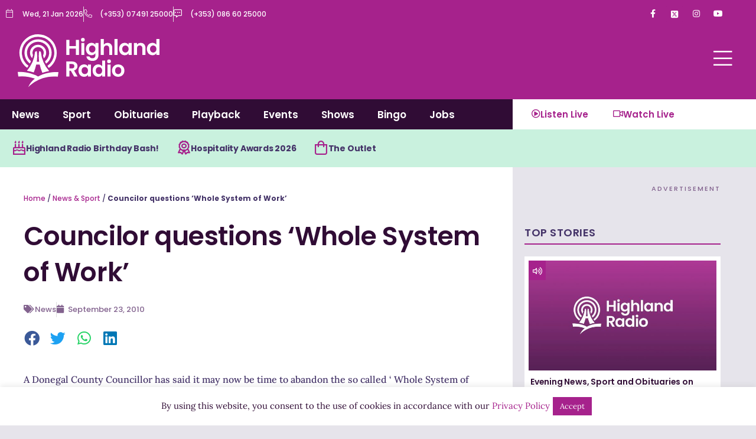

--- FILE ---
content_type: text/html; charset=utf-8
request_url: https://www.google.com/recaptcha/api2/aframe
body_size: 266
content:
<!DOCTYPE HTML><html><head><meta http-equiv="content-type" content="text/html; charset=UTF-8"></head><body><script nonce="YW6Hh1E1YJH8cY8U7-mCgg">/** Anti-fraud and anti-abuse applications only. See google.com/recaptcha */ try{var clients={'sodar':'https://pagead2.googlesyndication.com/pagead/sodar?'};window.addEventListener("message",function(a){try{if(a.source===window.parent){var b=JSON.parse(a.data);var c=clients[b['id']];if(c){var d=document.createElement('img');d.src=c+b['params']+'&rc='+(localStorage.getItem("rc::a")?sessionStorage.getItem("rc::b"):"");window.document.body.appendChild(d);sessionStorage.setItem("rc::e",parseInt(sessionStorage.getItem("rc::e")||0)+1);localStorage.setItem("rc::h",'1768960925160');}}}catch(b){}});window.parent.postMessage("_grecaptcha_ready", "*");}catch(b){}</script></body></html>